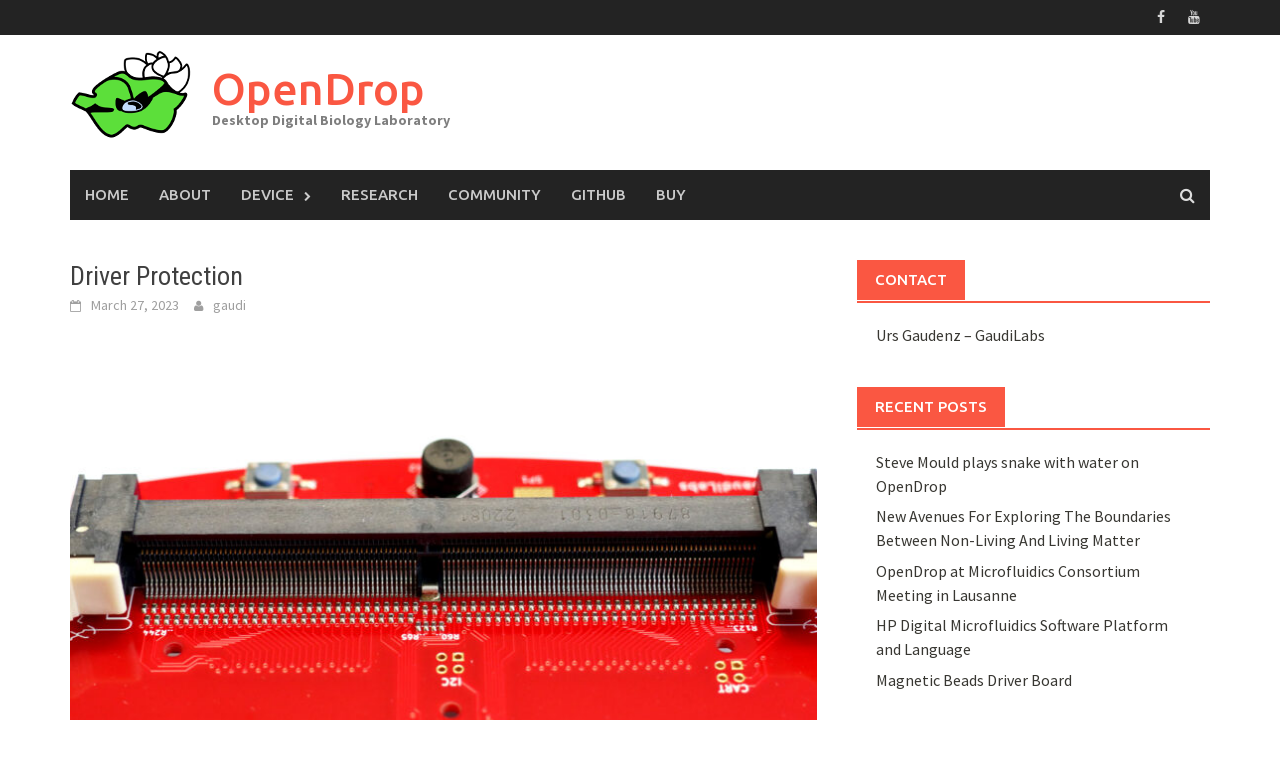

--- FILE ---
content_type: text/html; charset=UTF-8
request_url: https://www.gaudi.ch/OpenDrop/?p=787
body_size: 5518
content:
<!DOCTYPE html>
<html lang="en-US">
<head>
<meta charset="UTF-8">
<meta name="viewport" content="width=device-width, initial-scale=1">
<link rel="profile" href="http://gmpg.org/xfn/11">
<link rel="pingback" href="https://www.gaudi.ch/OpenDrop/xmlrpc.php">
<title>Driver Protection &#8211; OpenDrop</title>
<link rel='dns-prefetch' href='//fonts.googleapis.com' />
<link rel='dns-prefetch' href='//s.w.org' />
<link rel="alternate" type="application/rss+xml" title="OpenDrop &raquo; Feed" href="https://www.gaudi.ch/OpenDrop/?feed=rss2" />
<link rel="alternate" type="application/rss+xml" title="OpenDrop &raquo; Comments Feed" href="https://www.gaudi.ch/OpenDrop/?feed=comments-rss2" />
		<script type="text/javascript">
			window._wpemojiSettings = {"baseUrl":"https:\/\/s.w.org\/images\/core\/emoji\/12.0.0-1\/72x72\/","ext":".png","svgUrl":"https:\/\/s.w.org\/images\/core\/emoji\/12.0.0-1\/svg\/","svgExt":".svg","source":{"concatemoji":"https:\/\/www.gaudi.ch\/OpenDrop\/wp-includes\/js\/wp-emoji-release.min.js?ver=5.4.18"}};
			/*! This file is auto-generated */
			!function(e,a,t){var n,r,o,i=a.createElement("canvas"),p=i.getContext&&i.getContext("2d");function s(e,t){var a=String.fromCharCode;p.clearRect(0,0,i.width,i.height),p.fillText(a.apply(this,e),0,0);e=i.toDataURL();return p.clearRect(0,0,i.width,i.height),p.fillText(a.apply(this,t),0,0),e===i.toDataURL()}function c(e){var t=a.createElement("script");t.src=e,t.defer=t.type="text/javascript",a.getElementsByTagName("head")[0].appendChild(t)}for(o=Array("flag","emoji"),t.supports={everything:!0,everythingExceptFlag:!0},r=0;r<o.length;r++)t.supports[o[r]]=function(e){if(!p||!p.fillText)return!1;switch(p.textBaseline="top",p.font="600 32px Arial",e){case"flag":return s([127987,65039,8205,9895,65039],[127987,65039,8203,9895,65039])?!1:!s([55356,56826,55356,56819],[55356,56826,8203,55356,56819])&&!s([55356,57332,56128,56423,56128,56418,56128,56421,56128,56430,56128,56423,56128,56447],[55356,57332,8203,56128,56423,8203,56128,56418,8203,56128,56421,8203,56128,56430,8203,56128,56423,8203,56128,56447]);case"emoji":return!s([55357,56424,55356,57342,8205,55358,56605,8205,55357,56424,55356,57340],[55357,56424,55356,57342,8203,55358,56605,8203,55357,56424,55356,57340])}return!1}(o[r]),t.supports.everything=t.supports.everything&&t.supports[o[r]],"flag"!==o[r]&&(t.supports.everythingExceptFlag=t.supports.everythingExceptFlag&&t.supports[o[r]]);t.supports.everythingExceptFlag=t.supports.everythingExceptFlag&&!t.supports.flag,t.DOMReady=!1,t.readyCallback=function(){t.DOMReady=!0},t.supports.everything||(n=function(){t.readyCallback()},a.addEventListener?(a.addEventListener("DOMContentLoaded",n,!1),e.addEventListener("load",n,!1)):(e.attachEvent("onload",n),a.attachEvent("onreadystatechange",function(){"complete"===a.readyState&&t.readyCallback()})),(n=t.source||{}).concatemoji?c(n.concatemoji):n.wpemoji&&n.twemoji&&(c(n.twemoji),c(n.wpemoji)))}(window,document,window._wpemojiSettings);
		</script>
		<style type="text/css">
img.wp-smiley,
img.emoji {
	display: inline !important;
	border: none !important;
	box-shadow: none !important;
	height: 1em !important;
	width: 1em !important;
	margin: 0 .07em !important;
	vertical-align: -0.1em !important;
	background: none !important;
	padding: 0 !important;
}
</style>
	<link rel='stylesheet' id='wp-block-library-css'  href='https://www.gaudi.ch/OpenDrop/wp-includes/css/dist/block-library/style.min.css?ver=5.4.18' type='text/css' media='all' />
<link rel='stylesheet' id='contact-form-7-css'  href='https://www.gaudi.ch/OpenDrop/wp-content/plugins/contact-form-7/includes/css/styles.css?ver=5.1.9' type='text/css' media='all' />
<link rel='stylesheet' id='font-awesome-css'  href='https://www.gaudi.ch/OpenDrop/wp-content/themes/awaken/css/font-awesome.min.css?ver=4.4.0' type='text/css' media='all' />
<link rel='stylesheet' id='bootstrap.css-css'  href='https://www.gaudi.ch/OpenDrop/wp-content/themes/awaken/css/bootstrap.min.css?ver=all' type='text/css' media='all' />
<link rel='stylesheet' id='awaken-style-css'  href='https://www.gaudi.ch/OpenDrop/wp-content/themes/awaken/style.css?ver=5.4.18' type='text/css' media='all' />
<link rel='stylesheet' id='awaken-fonts-css'  href='//fonts.googleapis.com/css?family=Ubuntu%3A400%2C500%7CSource+Sans+Pro%3A400%2C600%2C700%2C400italic%7CRoboto+Condensed%3A400italic%2C700%2C400&#038;subset=latin%2Clatin-ext' type='text/css' media='all' />
<link rel='stylesheet' id='add-flex-css-css'  href='https://www.gaudi.ch/OpenDrop/wp-content/themes/awaken/css/flexslider.css?ver=5.4.18' type='text/css' media='screen' />
<script type='text/javascript' src='https://www.gaudi.ch/OpenDrop/wp-includes/js/jquery/jquery.js?ver=1.12.4-wp'></script>
<script type='text/javascript' src='https://www.gaudi.ch/OpenDrop/wp-includes/js/jquery/jquery-migrate.min.js?ver=1.4.1'></script>
<script type='text/javascript' src='https://www.gaudi.ch/OpenDrop/wp-content/themes/awaken/js/scripts.js?ver=5.4.18'></script>
<!--[if lt IE 9]>
<script type='text/javascript' src='https://www.gaudi.ch/OpenDrop/wp-content/themes/awaken/js/respond.min.js?ver=5.4.18'></script>
<![endif]-->
<!--[if lt IE 9]>
<script type='text/javascript' src='https://www.gaudi.ch/OpenDrop/wp-content/themes/awaken/js/html5shiv.js?ver=5.4.18'></script>
<![endif]-->
<link rel='https://api.w.org/' href='https://www.gaudi.ch/OpenDrop/index.php?rest_route=/' />
<link rel="EditURI" type="application/rsd+xml" title="RSD" href="https://www.gaudi.ch/OpenDrop/xmlrpc.php?rsd" />
<link rel="wlwmanifest" type="application/wlwmanifest+xml" href="https://www.gaudi.ch/OpenDrop/wp-includes/wlwmanifest.xml" /> 
<link rel='prev' title='Virtual Channel Microfluidics' href='https://www.gaudi.ch/OpenDrop/?p=764' />
<link rel='next' title='GaudiLabs at BioChip 2023' href='https://www.gaudi.ch/OpenDrop/?p=798' />
<meta name="generator" content="WordPress 5.4.18" />
<link rel="canonical" href="https://www.gaudi.ch/OpenDrop/?p=787" />
<link rel='shortlink' href='https://www.gaudi.ch/OpenDrop/?p=787' />
<link rel="alternate" type="application/json+oembed" href="https://www.gaudi.ch/OpenDrop/index.php?rest_route=%2Foembed%2F1.0%2Fembed&#038;url=https%3A%2F%2Fwww.gaudi.ch%2FOpenDrop%2F%3Fp%3D787" />
<link rel="alternate" type="text/xml+oembed" href="https://www.gaudi.ch/OpenDrop/index.php?rest_route=%2Foembed%2F1.0%2Fembed&#038;url=https%3A%2F%2Fwww.gaudi.ch%2FOpenDrop%2F%3Fp%3D787&#038;format=xml" />
<style></style><link rel="shortcut icon" href="http://www.gaudi.ch/OpenDrop/wp-content/uploads/2016/04/OpenDropLogo_s2-1.png" type="image/x-icon" /></head>

<body class="post-template-default single single-post postid-787 single-format-standard">
<div id="page" class="hfeed site">
	<a class="skip-link screen-reader-text" href="#content">Skip to content</a>
	<header id="masthead" class="site-header" role="banner">
		
		
		<div class="top-nav">
			<div class="container">
				<div class="row">
										<div class="col-xs-12 col-sm-6 col-md-8 ">
									
					</div><!-- col-xs-12 col-sm-6 col-md-8 -->
					<div class="col-xs-12 col-sm-6 col-md-4">
						
	<div class="asocial-area">
			<span class="asocial-icon facebook"><a href="https://www.facebook.com/mrgaudi" target="_blank"><i class="fa fa-facebook"></i></a></span>
							<span class="asocial-icon youtube"><a href="https://www.youtube.com/user/MrGaudiCH" target="_blank"><i class="fa fa-youtube"></i></a></span>
					</div>
	
					</div><!-- col-xs-12 col-sm-6 col-md-4 -->
				</div><!-- row -->
			</div><!-- .container -->
		</div>
	
	<div class="site-branding">
		<div class="container">
			<div class="site-brand-container">
										<div class="site-logo">
							<a href="https://www.gaudi.ch/OpenDrop/" rel="home"><img src="http://www.gaudi.ch/OpenDrop/wp-content/uploads/2016/04/OpenDropLogo_s2-1.png" alt="OpenDrop"></a>
						</div>
						<div class="site-title-text">
							<h1 class="site-title"><a href="https://www.gaudi.ch/OpenDrop/" rel="home">OpenDrop</a></h1>
							<h2 class="site-description"> Desktop Digital Biology Laboratory</h2>
						</div>
								</div><!-- .site-brand-container -->
		</div>
	</div>

	<div class="container">
		<div class="awaken-navigation-container">
			<nav id="site-navigation" class="main-navigation cl-effect-10" role="navigation">
				<div class="menu-main-menu-container"><ul id="menu-main-menu" class="menu"><li id="menu-item-20" class="menu-item menu-item-type-post_type menu-item-object-page menu-item-home menu-item-20"><a href="https://www.gaudi.ch/OpenDrop/">Home</a></li>
<li id="menu-item-19" class="menu-item menu-item-type-post_type menu-item-object-page menu-item-19"><a href="https://www.gaudi.ch/OpenDrop/?page_id=2">About</a></li>
<li id="menu-item-50" class="menu-item menu-item-type-taxonomy menu-item-object-category menu-item-has-children menu-item-50"><a href="https://www.gaudi.ch/OpenDrop/?cat=6">Device</a>
<ul class="sub-menu">
	<li id="menu-item-555" class="menu-item menu-item-type-post_type menu-item-object-post menu-item-555"><a href="https://www.gaudi.ch/OpenDrop/?p=544">OpenDrop V4</a></li>
	<li id="menu-item-554" class="menu-item menu-item-type-post_type menu-item-object-post menu-item-554"><a href="https://www.gaudi.ch/OpenDrop/?p=548">Cartridge</a></li>
	<li id="menu-item-556" class="menu-item menu-item-type-post_type menu-item-object-post menu-item-556"><a href="https://www.gaudi.ch/OpenDrop/?p=545">Open Cartridge Kit</a></li>
	<li id="menu-item-818" class="menu-item menu-item-type-post_type menu-item-object-post menu-item-818"><a href="https://www.gaudi.ch/OpenDrop/?p=816">Online-Platform</a></li>
	<li id="menu-item-141" class="menu-item menu-item-type-post_type menu-item-object-post menu-item-141"><a href="https://www.gaudi.ch/OpenDrop/?p=139">Software</a></li>
	<li id="menu-item-115" class="menu-item menu-item-type-post_type menu-item-object-post menu-item-has-children menu-item-115"><a href="https://www.gaudi.ch/OpenDrop/?p=109">Earlier Versions and Prototypes</a>
	<ul class="sub-menu">
		<li id="menu-item-65" class="menu-item menu-item-type-post_type menu-item-object-post menu-item-65"><a href="https://www.gaudi.ch/OpenDrop/?p=57">OpenDrop V1</a></li>
		<li id="menu-item-49" class="menu-item menu-item-type-post_type menu-item-object-post menu-item-49"><a href="https://www.gaudi.ch/OpenDrop/?p=17">OpenDrop V2</a></li>
		<li id="menu-item-396" class="menu-item menu-item-type-post_type menu-item-object-post menu-item-396"><a href="https://www.gaudi.ch/OpenDrop/?p=389">OpenDrop V3</a></li>
		<li id="menu-item-119" class="menu-item menu-item-type-post_type menu-item-object-post menu-item-119"><a href="https://www.gaudi.ch/OpenDrop/?p=116">Hydrophobic Surface Carrier</a></li>
	</ul>
</li>
</ul>
</li>
<li id="menu-item-89" class="menu-item menu-item-type-taxonomy menu-item-object-category current-post-ancestor current-menu-parent current-post-parent menu-item-89"><a href="https://www.gaudi.ch/OpenDrop/?cat=7">Research</a></li>
<li id="menu-item-129" class="menu-item menu-item-type-post_type menu-item-object-page menu-item-129"><a href="https://www.gaudi.ch/OpenDrop/?page_id=124">Community</a></li>
<li id="menu-item-131" class="menu-item menu-item-type-custom menu-item-object-custom menu-item-131"><a href="https://github.com/GaudiLabs/OpenDrop">GitHub</a></li>
<li id="menu-item-409" class="menu-item menu-item-type-custom menu-item-object-custom menu-item-409"><a href="https://gaudishop.ch/index.php/product-category/opendrop/">Buy</a></li>
</ul></div>			</nav><!-- #site-navigation -->
			<a href="#" class="navbutton" id="main-nav-button">Main Menu</a>
			<div class="responsive-mainnav"></div>

			<div class="awaken-search-button-icon"></div>
			<div class="awaken-search-box-container">
				<div class="awaken-search-box">
					<form action="https://www.gaudi.ch/OpenDrop/" id="awaken-search-form" method="get">
						<input type="text" value="" name="s" id="s" />
						<input type="submit" value="Search" />
					</form>
				</div><!-- th-search-box -->
			</div><!-- .th-search-box-container -->
		</div><!-- .awaken-navigation-container-->
	</div><!-- .container -->
	</header><!-- #masthead -->

	<div id="content" class="site-content">
		<div class="container">

	<div class="row">
<div class="col-xs-12 col-sm-12 col-md-8 ">
	<div id="primary" class="content-area">
		<main id="main" class="site-main" role="main">

		
			
<article id="post-787" class="post-787 post type-post status-publish format-standard has-post-thumbnail hentry category-research">
	<header class="single-entry-header">
		<h1 class="single-entry-title">Driver Protection</h1>
		<div class="single-entry-meta">
			<span class="posted-on"><a href="https://www.gaudi.ch/OpenDrop/?p=787" rel="bookmark"><time class="entry-date published" datetime="2023-03-27T15:59:52+00:00">March 27, 2023</time><time class="updated" datetime="2023-03-27T16:02:57+00:00">March 27, 2023</time></a></span><span class="byline"><span class="author vcard"><a class="url fn n" href="https://www.gaudi.ch/OpenDrop/?author=1">gaudi</a></span></span>					</div><!-- .entry-meta -->
	</header><!-- .entry-header -->

				<div class="article-featured-image">
				<img width="752" height="440" src="https://www.gaudi.ch/OpenDrop/wp-content/uploads/2023/03/DriverBoard_ProtectionsFront2-1-752x440.jpg" class="attachment-featured-slider size-featured-slider wp-post-image" alt="" />			</div>
			
	<div class="entry-content">
		
<p><a href="https://gaudishop.ch/index.php/product/opendrop-v4-digital-microfluidics-platform/">OpenDrop</a> is a development platform for digital microfluidics. It is intended for new developments and research experiments. We all know that during experimentation things can go wrong. We planed for it and added extra protection to the OpenDrop version 4.2 driver board. </p>



<ul><li>All 128 high voltage channels have their separate current limitation resistor. This protects the push-pull transistors of the HV507 driver chip against shorts and overload.</li></ul>



<p>Also the main board is protected with:</p>



<ul><li>Optical isolation of high voltage part</li><li>Optical isolation of all data lines connecting the driver to the controller</li><li>Ferrite beads prevent electromagnetic interference on  the driver lines</li><li>Over protection diodes on the driver supply voltage</li></ul>



<p>And if still something goes wrong, the <a href="https://gaudishop.ch/?s=driver&amp;post_type=product">driver boards</a> are easily replaceable. Just unscrew the broken board and replace it with a new one. Connection to the main board by 24 pin, 0.5 mm pitch FFC zero insertion force flat cable and connector.</p>



<p>The modular driver board allows for special <a href="https://gaudishop.ch/index.php/product/opendrop-v4-digital-microfluidics-platform/">options such as the magnetic beads and temperature controller</a> or extra sensors, actuators.</p>
			</div><!-- .entry-content -->

	<footer class="single-entry-footer">
		<div class="categorized-under">Posted Under</div><div class="awaken-category-list"><a href="https://www.gaudi.ch/OpenDrop/?cat=7" rel="category">Research</a></div><div class="clearfix"></div>
	</footer><!-- .entry-footer -->
</article><!-- #post-## -->

				<nav class="navigation post-navigation" role="navigation">
		<h1 class="screen-reader-text">Post navigation</h1>
		<div class="nav-links">
			<div class="nav-previous"><a href="https://www.gaudi.ch/OpenDrop/?p=764" rel="prev">Virtual Channel Microfluidics</a></div><div class="nav-next"><a href="https://www.gaudi.ch/OpenDrop/?p=798" rel="next">GaudiLabs at BioChip 2023</a></div>		</div><!-- .nav-links -->
	</nav><!-- .navigation -->
	
			
		
		</main><!-- #main -->
	</div><!-- #primary -->
</div><!-- .bootstrap cols -->
<div class="col-xs-12 col-sm-6 col-md-4">
	
<div id="secondary" class="main-widget-area" role="complementary">
	<aside id="nav_menu-5" class="widget widget_nav_menu"><div class="widget-title-container"><h1 class="widget-title">CONTACT</h1></div><div class="menu-contact-container"><ul id="menu-contact" class="menu"><li id="menu-item-184" class="menu-item menu-item-type-post_type menu-item-object-page menu-item-184"><a href="https://www.gaudi.ch/OpenDrop/?page_id=182">Urs Gaudenz – GaudiLabs</a></li>
</ul></div></aside>		<aside id="recent-posts-2" class="widget widget_recent_entries">		<div class="widget-title-container"><h1 class="widget-title">Recent Posts</h1></div>		<ul>
											<li>
					<a href="https://www.gaudi.ch/OpenDrop/?p=895">Steve Mould plays snake with water on OpenDrop</a>
									</li>
											<li>
					<a href="https://www.gaudi.ch/OpenDrop/?p=892">New Avenues For Exploring The Boundaries Between Non-Living And Living Matter</a>
									</li>
											<li>
					<a href="https://www.gaudi.ch/OpenDrop/?p=878">OpenDrop at Microfluidics Consortium Meeting in Lausanne</a>
									</li>
											<li>
					<a href="https://www.gaudi.ch/OpenDrop/?p=869">HP Digital Microfluidics Software Platform and Language</a>
									</li>
											<li>
					<a href="https://www.gaudi.ch/OpenDrop/?p=863">Magnetic Beads Driver Board</a>
									</li>
					</ul>
		</aside><aside id="awaken_medium_rectangle_ad-5" class="widget widget_awaken_medium_rectangle_ad">
		<div class="awaken-medium-rectangle-widget">
			<figure>
				<a href="http://www.gaudi.ch/GaudiLabs"><img src="http://www.gaudi.ch/OpenDrop/wp-content/uploads/2016/06/GaudiLabs_banner.png"></a>
			</figure>
		</div>

</aside></div><!-- #secondary -->
</div><!-- .bootstrap cols -->
</div><!-- .row -->
		</div><!-- container -->
	</div><!-- #content -->

	<footer id="colophon" class="site-footer" role="contentinfo">
		<div class="container">
			<div class="row">
				<div class="footer-widget-area">
					<div class="col-md-4">
						<div class="left-footer">
							<div class="widget-area" role="complementary">
								
															</div><!-- .widget-area -->
						</div>
					</div>
					
					<div class="col-md-4">
						<div class="mid-footer">
							<div class="widget-area" role="complementary">
								
															</div><!-- .widget-area -->						</div>
					</div>

					<div class="col-md-4">
						<div class="right-footer">
							<div class="widget-area" role="complementary">
								
															</div><!-- .widget-area -->				
						</div>
					</div>						
				</div><!-- .footer-widget-area -->
			</div><!-- .row -->
		</div><!-- .container -->	

		<div class="footer-site-info">	
			<div class="container">
				<div class="row">
				Copyright by <a href="http://www.gaudi.ch/GaudiLabs">GaudiLabs</a>  2023. <a href="https://creativecommons.org/licenses/by-sa/2.5/ch/deed.en"> All content Licensed under a Creative Commons Attribution-ShareAlike 2.5 Switzerland License.</a>				</div><!-- .row -->
			</div><!-- .container -->
		</div><!-- .site-info -->
	</footer><!-- #colophon -->
</div><!-- #page -->

<script type='text/javascript'>
/* <![CDATA[ */
var wpcf7 = {"apiSettings":{"root":"https:\/\/www.gaudi.ch\/OpenDrop\/index.php?rest_route=\/contact-form-7\/v1","namespace":"contact-form-7\/v1"}};
/* ]]> */
</script>
<script type='text/javascript' src='https://www.gaudi.ch/OpenDrop/wp-content/plugins/contact-form-7/includes/js/scripts.js?ver=5.1.9'></script>
<script type='text/javascript' src='https://www.gaudi.ch/OpenDrop/wp-content/themes/awaken/js/navigation.js?ver=20120206'></script>
<script type='text/javascript' src='https://www.gaudi.ch/OpenDrop/wp-content/themes/awaken/js/bootstrap.min.js?ver=5.4.18'></script>
<script type='text/javascript' src='https://www.gaudi.ch/OpenDrop/wp-content/themes/awaken/js/skip-link-focus-fix.js?ver=20130115'></script>
<script type='text/javascript' src='https://www.gaudi.ch/OpenDrop/wp-content/themes/awaken/js/jquery.flexslider-min.js?ver=5.4.18'></script>
<script type='text/javascript' src='https://www.gaudi.ch/OpenDrop/wp-content/themes/awaken/js/awaken.slider.js?ver=5.4.18'></script>
<script type='text/javascript' src='https://www.gaudi.ch/OpenDrop/wp-includes/js/wp-embed.min.js?ver=5.4.18'></script>

</body>
</html>